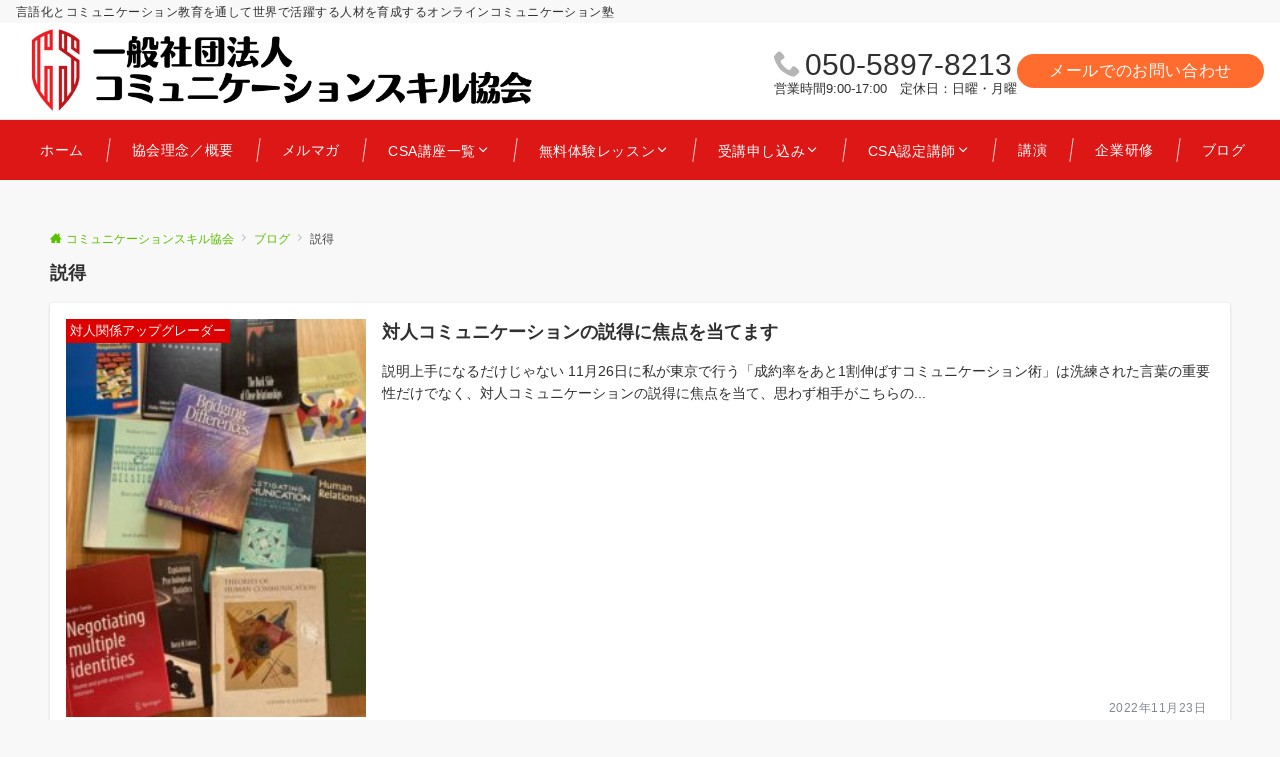

--- FILE ---
content_type: text/css
request_url: https://commskill.net/wp-content/uploads/siteorigin-widgets/sow-headline-default-c3fb9b79a8c6-15802.css?ver=6.8.3
body_size: 237
content:
.so-widget-sow-headline-default-c3fb9b79a8c6-15802 .sow-headline-container h2.sow-headline {
  
  text-align: left;
  
  line-height: 1.4em;
  
  
  
}
@media (max-width: 780px) {
  .so-widget-sow-headline-default-c3fb9b79a8c6-15802 .sow-headline-container h2.sow-headline {
    text-align: left;
  }
}
.so-widget-sow-headline-default-c3fb9b79a8c6-15802 .sow-headline-container h3.sow-sub-headline {
  
  text-align: center;
  
  line-height: 1.4em;
  
  
  
}
@media (max-width: 780px) {
  .so-widget-sow-headline-default-c3fb9b79a8c6-15802 .sow-headline-container h3.sow-sub-headline {
    text-align: center;
  }
}
.so-widget-sow-headline-default-c3fb9b79a8c6-15802 .sow-headline-container .decoration {
  line-height: 0em;
  text-align: center;
  margin-top: 20px;
  margin-bottom: 20px;
}
@media (max-width: 780px) {
  .so-widget-sow-headline-default-c3fb9b79a8c6-15802 .sow-headline-container .decoration {
    text-align: center;
  }
}
.so-widget-sow-headline-default-c3fb9b79a8c6-15802 .sow-headline-container .decoration .decoration-inside {
  height: 1px;
  display: inline-block;
  border-top: 1px solid #eeeeee;
  width: 100%;
  max-width: 80%;
}
.so-widget-sow-headline-default-c3fb9b79a8c6-15802 .sow-headline-container *:first-child {
  margin-top: 0 !important;
}
.so-widget-sow-headline-default-c3fb9b79a8c6-15802 .sow-headline-container *:last-child {
  margin-bottom: 0 !important;
}

--- FILE ---
content_type: text/css
request_url: https://commskill.net/wp-content/uploads/siteorigin-widgets/sow-image-default-8b5b6f678277-15802.css?ver=6.8.3
body_size: 485
content:
.so-widget-sow-image-default-8b5b6f678277-15802 .sow-image-container {
  display: flex;
  align-items: flex-start;
}
.so-widget-sow-image-default-8b5b6f678277-15802 .sow-image-container > a {
  display: inline-block;
  
  max-width: 100%;
}
@media screen and (-ms-high-contrast: active), screen and (-ms-high-contrast: none) {
  .so-widget-sow-image-default-8b5b6f678277-15802 .sow-image-container > a {
    display: flex;
  }
}
.so-widget-sow-image-default-8b5b6f678277-15802 .sow-image-container .so-widget-image {
  display: block;
  height: auto;
  max-width: 100%;
  
}

--- FILE ---
content_type: text/css
request_url: https://commskill.net/wp-content/uploads/siteorigin-widgets/sow-button-flat-b5d8f32fdfac-15802.css?ver=6.8.3
body_size: 500
content:
.so-widget-sow-button-flat-b5d8f32fdfac-15802 .ow-button-base {
  zoom: 1;
}
.so-widget-sow-button-flat-b5d8f32fdfac-15802 .ow-button-base:before {
  content: '';
  display: block;
}
.so-widget-sow-button-flat-b5d8f32fdfac-15802 .ow-button-base:after {
  content: '';
  display: table;
  clear: both;
}
@media (max-width: 780px) {
  .so-widget-sow-button-flat-b5d8f32fdfac-15802 .ow-button-base.ow-button-align-center {
    text-align: center;
  }
  .so-widget-sow-button-flat-b5d8f32fdfac-15802 .ow-button-base.ow-button-align-center.ow-button-align-justify .sowb-button {
    display: inline-block;
  }
}
.so-widget-sow-button-flat-b5d8f32fdfac-15802 .ow-button-base .sowb-button {
  -ms-box-sizing: border-box;
  -moz-box-sizing: border-box;
  -webkit-box-sizing: border-box;
  box-sizing: border-box;
  font-family: Arial, Helvetica Neue, Helvetica, sans-serif;
  
  -webkit-border-radius: 0.5em 0.5em 0.5em 0.5em;
  -moz-border-radius: 0.5em 0.5em 0.5em 0.5em;
  border-radius: 0.5em 0.5em 0.5em 0.5em;
  background: #166c9e;
  border-width: 1px 0;
  border: 1px solid #166c9e;
  color: #ffffff !important;
  font-size: 1.15em;
  
  padding: 1em;
  text-shadow: 0 1px 0 rgba(0, 0, 0, 0.05);
  padding-inline: 2em;
}
.so-widget-sow-button-flat-b5d8f32fdfac-15802 .ow-button-base .sowb-button > span {
  display: flex;
  justify-content: center;
}
.so-widget-sow-button-flat-b5d8f32fdfac-15802 .ow-button-base .sowb-button > span [class^="sow-icon-"] {
  font-size: 1.3em;
}
.so-widget-sow-button-flat-b5d8f32fdfac-15802 .ow-button-base .sowb-button.ow-icon-placement-top > span {
  flex-direction: column;
}
.so-widget-sow-button-flat-b5d8f32fdfac-15802 .ow-button-base .sowb-button.ow-icon-placement-right > span {
  flex-direction: row-reverse;
}
.so-widget-sow-button-flat-b5d8f32fdfac-15802 .ow-button-base .sowb-button.ow-icon-placement-bottom > span {
  flex-direction: column-reverse;
}
.so-widget-sow-button-flat-b5d8f32fdfac-15802 .ow-button-base .sowb-button.ow-icon-placement-left > span {
  align-items: start;
}
.so-widget-sow-button-flat-b5d8f32fdfac-15802 .ow-button-base .sowb-button.ow-button-hover:active,
.so-widget-sow-button-flat-b5d8f32fdfac-15802 .ow-button-base .sowb-button.ow-button-hover:hover {
  background: #1878b0;
  border-color: #1878b0;
  color: #ffffff !important;
}

--- FILE ---
content_type: text/css
request_url: https://commskill.net/wp-content/uploads/siteorigin-widgets/sow-button-flat-0f17279943ba-15802.css?ver=6.8.3
body_size: 501
content:
.so-widget-sow-button-flat-0f17279943ba-15802 .ow-button-base {
  zoom: 1;
}
.so-widget-sow-button-flat-0f17279943ba-15802 .ow-button-base:before {
  content: '';
  display: block;
}
.so-widget-sow-button-flat-0f17279943ba-15802 .ow-button-base:after {
  content: '';
  display: table;
  clear: both;
}
@media (max-width: 780px) {
  .so-widget-sow-button-flat-0f17279943ba-15802 .ow-button-base.ow-button-align-center {
    text-align: center;
  }
  .so-widget-sow-button-flat-0f17279943ba-15802 .ow-button-base.ow-button-align-center.ow-button-align-justify .sowb-button {
    display: inline-block;
  }
}
.so-widget-sow-button-flat-0f17279943ba-15802 .ow-button-base .sowb-button {
  -ms-box-sizing: border-box;
  -moz-box-sizing: border-box;
  -webkit-box-sizing: border-box;
  box-sizing: border-box;
  font-family: Arial, Helvetica Neue, Helvetica, sans-serif;
  
  -webkit-border-radius: 0.5em 0.5em 0.5em 0.5em;
  -moz-border-radius: 0.5em 0.5em 0.5em 0.5em;
  border-radius: 0.5em 0.5em 0.5em 0.5em;
  background: #eda600;
  border-width: 1px 0;
  border: 1px solid #eda600;
  color: #ffffff !important;
  font-size: 1.15em;
  
  padding: 1em;
  text-shadow: 0 1px 0 rgba(0, 0, 0, 0.05);
  padding-inline: 2em;
}
.so-widget-sow-button-flat-0f17279943ba-15802 .ow-button-base .sowb-button > span {
  display: flex;
  justify-content: center;
}
.so-widget-sow-button-flat-0f17279943ba-15802 .ow-button-base .sowb-button > span [class^="sow-icon-"] {
  font-size: 1.3em;
}
.so-widget-sow-button-flat-0f17279943ba-15802 .ow-button-base .sowb-button.ow-icon-placement-top > span {
  flex-direction: column;
}
.so-widget-sow-button-flat-0f17279943ba-15802 .ow-button-base .sowb-button.ow-icon-placement-right > span {
  flex-direction: row-reverse;
}
.so-widget-sow-button-flat-0f17279943ba-15802 .ow-button-base .sowb-button.ow-icon-placement-bottom > span {
  flex-direction: column-reverse;
}
.so-widget-sow-button-flat-0f17279943ba-15802 .ow-button-base .sowb-button.ow-icon-placement-left > span {
  align-items: start;
}
.so-widget-sow-button-flat-0f17279943ba-15802 .ow-button-base .sowb-button.ow-button-hover:active,
.so-widget-sow-button-flat-0f17279943ba-15802 .ow-button-base .sowb-button.ow-button-hover:hover {
  background: #ffb302;
  border-color: #ffb302;
  color: #ffffff !important;
}